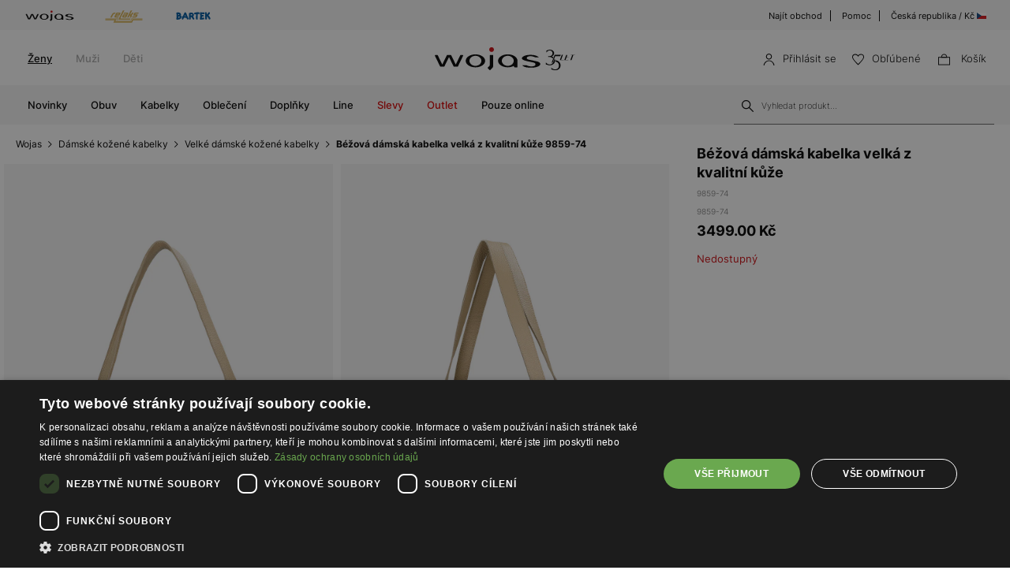

--- FILE ---
content_type: image/svg+xml
request_url: https://cdn.wojas.eu/media/images/cz/svg/logo-35.svg
body_size: 2066
content:
<?xml version="1.0" encoding="utf-8"?>
<!-- Generator: Adobe Illustrator 25.4.8, SVG Export Plug-In . SVG Version: 6.00 Build 0)  -->
<svg version="1.1" id="Warstwa_1" xmlns="http://www.w3.org/2000/svg" xmlns:xlink="http://www.w3.org/1999/xlink" x="0px" y="0px"
	 viewBox="0 0 472 86" style="enable-background:new 0 0 472 86;" xml:space="preserve">
<style type="text/css">
	.st0{fill-rule:evenodd;clip-rule:evenodd;fill:#CE0B10;}
</style>
<g>
	<g>
		<path class="st0" d="M192,4.9c-4.3,0-7.8,3.5-7.8,7.8s3.5,7.8,7.8,7.8s7.8-3.5,7.8-7.8S196.3,4.9,192,4.9z"/>
		<g>
			<g>
				<path d="M52,37.3l15,30.9c0.3,0.5,0.8,0.9,1.4,0.9h0.3h11.2c0.6,0,1.2-0.4,1.5-0.9l0.2-0.3l16.8-34.8c0.1-0.3,0.2-0.5,0.2-0.8
					c0-0.9-0.7-1.6-1.6-1.6h-0.3h-6.2c-0.7,0-1.3,0.4-1.6,1v0.1L74.2,62.3L59.3,31.6c-0.3-0.5-0.8-0.9-1.4-0.9h-0.2H46.3
					c-0.6,0-1.2,0.4-1.5,0.9l-0.1,0.2L29.9,62.3L15,31.5c-0.2-0.5-0.8-0.8-1.4-0.9h-0.2H7.1c-0.9,0-1.6,0.7-1.6,1.6
					c0,0.2,0.1,0.5,0.2,0.7l0.8,2l0,0l16.1,33.3c0.3,0.5,0.8,0.9,1.4,0.9h11.4h0.1c0.7,0,1.2-0.4,1.5-1l0.2-0.4L52,37.3z"/>
			</g>
		</g>
		<g>
			<g>
				<path d="M138.9,28.5c-17.6,0-32,9.7-32,21.5s14.4,21.5,32,21.5s32-9.7,32-21.5S156.6,28.5,138.9,28.5z M138.9,66.5
					c-10.8,0-19.6-7.4-19.6-16.6c0-9.1,8.8-16.6,19.6-16.6c10.8,0,19.6,7.4,19.6,16.6S149.7,66.5,138.9,66.5z"/>
			</g>
		</g>
		<g>
			<path d="M275.4,71.6h0.2h0.1l0,0c0.9,0,1.6-0.7,1.6-1.6v-0.2v-0.3V51.2c0-0.2,0-0.4,0-0.7v-0.8c-0.2-11.7-14.5-21.3-32-21.3
				c-17.6,0-32,9.7-32,21.5s14.4,21.5,32,21.5c5.7,0,11.4-1.1,16.3-3.1l3.4-1.4l1.3,3.4c0.2,0.6,0.8,1.1,1.5,1.1h0.2L275.4,71.6z
				 M245.3,66.5c-10.8,0-19.6-7.4-19.6-16.6c0-9.1,8.8-16.6,19.6-16.6c10.8,0,19.6,7.4,19.6,16.6S256.1,66.5,245.3,66.5z"/>
		</g>
		<g>
			<g>
				<path d="M179.8,74.6l0.1,0.1l5.3,5.6c0.6,0.6,1.7,0.6,2.3,0l0.2-0.2l3.1-3l0.1-0.1l0.1-0.1c0.1-0.1,1-0.9,2-1.9l0.4-0.4
					c0.4-0.4,0.8-0.8,1.1-1.2l0.3-0.3c1.2-1.5,2.6-3.3,2.7-9V40.3V40v-7.9c0-0.5-0.2-0.9-0.5-1.2c-0.3-0.3-0.7-0.5-1.1-0.5h-0.2
					h-7.5H188h-0.1c-0.8,0-1.6,0.7-1.6,1.6v0.3v0.2v8.2l0,0v21.2c0,1.4-0.3,4.1-2.5,6.2l-0.1,0.1l-4,3.8c-0.3,0.3-0.5,0.8-0.5,1.2
					C179.4,73.9,179.5,74.3,179.8,74.6z"/>
			</g>
		</g>
		<g>
			<path d="M293.1,64.9c5.3,7.2,21.4,7.5,27.5,7.6c7.8,0.2,13.8-0.5,18.9-2c4.8-1.4,8.3-3.1,10.2-5.1c1.7-1.7,2.7-3.3,2.7-4.6
				c0-1.9-0.9-3.6-3-5.3c-2.5-2-6.8-3.5-13.1-4.8l-20.1-4.3c-3.7-0.7-8.6-2.1-8.6-5.8c0-2.4,1.8-4.1,5.5-5.1c2.2-0.6,4.1-1,7.3-0.9
				c4.7,0.1,6.9,0.8,10,1.8l0.2,0.1c3.5,1.2,5.1,1.7,5.6,1.7h8.9c1.1,0,2.5,0.1,2.2-0.2c-0.2-0.3-0.4-0.4-0.8-0.7l-0.2-0.2
				c-2.1-1.6-4.9-3.1-8.3-4.3c-4.6-1.6-9.8-2.5-15.4-2.7c-6.5-0.2-12.3,0.3-17.4,1.6c-4.7,1.2-8.2,2.8-10.5,4.7
				c-2.1,1.8-3.1,3.5-3.1,5.2c0,0.6,0,2.2,2.8,4.1c2.3,1.5,5.2,2.8,8.6,3.8c3.8,1.1,8.7,2.2,14.7,3.4c4.3,0.9,7.4,1.5,9.4,2
				c0.9,0.2,1.6,0.3,2.1,0.4c6.3,1.3,7.4,4.3,7.2,6.6c-0.4,4.4-5.1,6.5-14.1,6.5h-0.4c-4.2-0.1-8.1-0.9-11.8-2.4l-0.5-0.2
				c-1.1-0.5-3.7-1.6-4.8-1.6h-9.4c-1.5,0-2.2,0.2-2.4,0.3c0,0.1,0,0.2,0.1,0.2L293.1,64.9z"/>
		</g>
	</g>
	<g>
		<g>
			<path d="M377.5,17.2c1.8-1,3.7-1.5,5.5-1.5c1.5,0,2.8,0.3,4,0.8c1.2,0.5,2.1,1.2,3,2.1c0.8,0.8,1.4,1.8,1.8,2.9s0.6,2.2,0.6,3.3
				c0,1.2-0.2,2.4-0.6,3.6c-0.4,1.1-1.1,2.2-1.9,3.1c-0.9,0.9-1.9,1.7-3.2,2.2s-2.7,0.8-4.4,0.8h-4.1v2.6h3.7c2.2,0,4.1,0.4,5.8,1.1
				c1.7,0.7,3.1,1.6,4.3,2.8c0.5,0.5,0.9,1,1.3,1.5l1.8-4.7c-1.5-1-3.2-1.8-5.2-2.3c2.6-1.2,4.6-2.8,5.9-4.7c1.3-1.9,1.9-4,1.9-6.1
				c0-1.5-0.3-3-0.9-4.4c-0.6-1.4-1.5-2.6-2.7-3.7c-1.2-1.1-2.6-1.9-4.3-2.5c-1.7-0.6-3.6-0.9-5.8-0.9c-1.9,0-3.5,0.2-4.8,0.5
				c-1.3,0.4-2.4,0.7-3.3,1c-0.6,0.2-1.1,0.4-1.6,0.6c-0.5,0.2-0.9,0.3-1.4,0.3h-0.7v6.3h0.8C374.1,19.9,375.7,18.4,377.5,17.2"/>
			<path d="M399.2,43.2c-1.1,2.6-2,5.1-3,7.6c0,0-1.1,2.7-1.4,3.5c-0.6,1.5-1.4,2.7-2.5,3.9c-1.1,1.1-2.4,2-4,2.7s-3.3,1-5.3,1
				c-2.2,0-4.4-0.5-6.4-1.5c-2.1-1-3.8-2.5-5.2-4.4h-0.8v6.2h0.7c0.5,0,1,0.1,1.5,0.2c0.5,0.1,1,0.3,1.6,0.5c0.9,0.3,2,0.7,3.4,1.1
				c1.3,0.4,3,0.6,5.1,0.6c2.8,0,5.2-0.4,7.4-1.2c2.2-0.8,4.1-1.9,5.7-3.4c1.6-1.4,2.8-3.1,3.6-5s1.3-4,1.3-6.3
				c0-2.2-0.5-4.3-1.5-6.1C399.3,42.9,399.3,43.1,399.2,43.2"/>
		</g>
		<g>
			<path d="M413.7,52.7c-1.6-1.4-3.3-2.5-5.3-3.2c-1.9-0.7-3.8-1.1-5.9-1.1c0,0.4,0,0.7,0,1.1c0,1.1-0.1,2.1-0.3,3.1
				c1,0.1,2.1,0.4,3.1,0.7c1.5,0.5,2.9,1.4,4.1,2.5c1.2,1.1,2.1,2.5,2.9,4.1c0.7,1.6,1.1,3.5,1.1,5.7c0,1.8-0.3,3.4-0.8,5
				c-0.5,1.5-1.3,2.9-2.3,4c-1.1,1.1-2.4,2-3.9,2.6c-1.6,0.6-3.4,1-5.5,1c-2.3,0-4.6-0.5-6.9-1.6c-2.3-1.1-4.1-2.6-5.5-4.4v6.4
				c0.6,0,1.3,0.1,2,0.3c0.8,0.2,1.6,0.4,2.5,0.7c1.2,0.3,2.6,0.6,4,1c1.4,0.3,2.8,0.5,4.3,0.5c3,0,5.6-0.5,7.8-1.4
				c2.2-0.9,4.1-2.2,5.5-3.7s2.5-3.2,3.2-5.1s1.1-3.8,1.1-5.7c0-2.6-0.5-4.9-1.4-7C416.5,55.9,415.3,54.1,413.7,52.7"/>
			<path d="M399.3,30.2l-10.3,27c1.5-1.1,2.9-2.1,4.4-2.8l3.5-9.2l0,0c0.4-1,0.8-2,1.2-3c1.1-2.6,2-5.1,3-7.5h16.8l1.6-4.5
				L399.3,30.2L399.3,30.2z"/>
		</g>
		<g>
			<polygon points="452,30.2 451.8,30.9 457.1,30.9 451,47.8 454.8,47.8 460.9,30.9 466.3,30.9 466.5,30.2 			"/>
			<path d="M441.1,30.9l-2.8,7.7h6.8l-0.2,0.6h-6.8l-2.9,8h9.1l-0.2,0.6h-12.9l6.3-17.5h12.7l-0.2,0.6L441.1,30.9z"/>
			<polygon points="429.5,47.2 429.3,47.8 416.4,47.8 422.8,30.2 426.6,30.2 420.5,47.1 			"/>
		</g>
	</g>
</g>
</svg>


--- FILE ---
content_type: application/javascript
request_url: https://wojas.cz/frontend/js/cz/validateMessage.js?v=1694440110
body_size: 463
content:
jQuery(document).ready(function () {
    jQuery("#Contact").validate();
}),
    jQuery(document).ready(function () {
        jQuery("#NewsSend").validate();
    }),
    jQuery(document).ready(function () {
        jQuery("#AdresForm").validate();
    }),
    jQuery(document).ready(function () {
        jQuery("#form-newsletter").validate();
    }),
    jQuery(document).ready(function () {
        jQuery("#add-plk").validate();
    }),
    jQuery(document).ready(function () {
        jQuery("#address").validate({
            errorPlacement: function(error, element) {
                error.insertAfter(element.next());
            }
        });
    }),
    jQuery(document).ready(function () {
        jQuery("#checkout").validate({
            errorPlacement: function(error, element) {
                error.insertAfter(element.next());
            }
        });
    }),
    jQuery(document).ready(function () {
        jQuery("#vLogin").validate();
    }),
    jQuery(document).ready(function () {
        jQuery("#vNewsletterFooter").validate();
    }),
    jQuery(document).ready(function () {
        jQuery("#vNewsletter").validate();
    }),
    jQuery(document).ready(function () {
        jQuery("#vPlk").validate({
            errorPlacement: function(error, element) {
                error.insertAfter(element.next());
            }
        });
    }),
    jQuery(document).ready(function () {
        jQuery("#vProduct").validate();
    }),
    jQuery(document).ready(function () {
        jQuery("#address").validate();
    }),
    jQuery.extend(jQuery.validator.messages, {
        requiredReg: "Vyplnte prosim.",
        required: "Vyplnte prosim.",
        remote: "Vyplnenie tohto poľa je povinné.",
        email: "Zadajte, prosim, emailovu adresu",
        zip: "Zadajte správny formát xxxxx",
        url: "Proszę o podanie prawidłowego URL.",
        date: "Proszę o podanie prawidłowej daty.",
        dateISO: "Proszę o podanie prawidłowej daty (ISO).",
        number: "Proszę o podanie prawidłowej liczby.",
        digits: "Proszę o podanie samych cyfr.",
        creditcard: "Proszę o podanie prawidłowej karty kredytowej.",
        equalTo: "Zopakovat heslo",
        accept: "Proszę o podanie wartości z prawidłowym rozszerzeniem.",
        maxlength: jQuery.validator.format(
            "Proszę o podanie nie więcej niż {0} znaków."
        ),
        minlength: jQuery.validator.format(
            "Proszę o podanie nie mniej {0} znaki."
        ),
        rangelength: jQuery.validator.format(
            "Proszę o podanie wartości o długości od {0} do {1} znaków."
        ),
        range: jQuery.validator.format(
            "Proszę o podanie wartości z przedziału od {0} do {1}."
        ),
        max: jQuery.validator.format(
            "Proszę o podanie wartości mniejszej bądź równej {0}."
        ),
        min: jQuery.validator.format(
            "Proszę o podanie wartości większej bądź równej {0}."
        ),
    });
